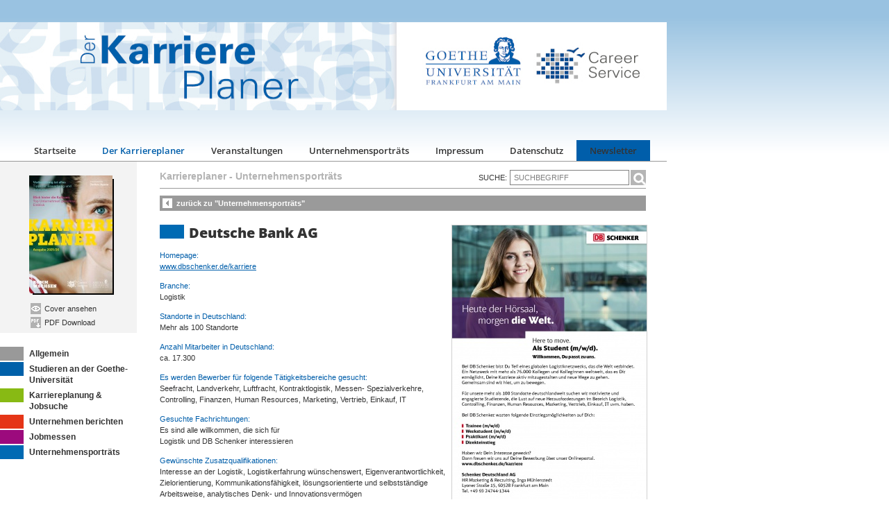

--- FILE ---
content_type: text/html; charset=UTF-8
request_url: https://der-karriereplaner.de/sites/kp_bericht.php?id=975
body_size: 26533
content:
<!DOCTYPE html PUBLIC "-//W3C//DTD XHTML 1.0 Transitional//EN" "http://www.w3.org/TR/xhtml1/DTD/xhtml1-transitional.dtd">
<html xmlns="http://www.w3.org/1999/xhtml">
<head>
	<title>Karriereplaner - KP - Unternehmensporträts - DB Schenker in Deutschland</title>
	<meta http-equiv="Content-Type" content="text/html; charset=UFT-8" />
	
	<meta name="Content-Language" content="de-de" />
	<meta http-equiv="pragma" content="no-cache" />
	<meta http-equiv="expires" content="0" />
	<meta name="keywords" lang="de" content="DB Schenker in Deutschland" />
	<meta name="description" lang="de" content="DB Schenker in Deutschland" />

	<meta name="robots" content="follow" />

	<meta name="REVISIT-AFTER" content="15 days" />
	<meta name="author" content="CAMPUSERVICE GmbH" />
	<meta name="publisher" content="CAMPUSERVICE GmbH" />
	<meta name="copyright" content="www.grips-design.de" />
	<meta name="date" content="2026-01-17" />

    <script src="../includes/jquery-3.4.1.min.js"></script>
    <script src="../includes/app.js"></script>
	<link href="../css/style.css?1762431299" rel="stylesheet" type="text/css" />
<!--	<link href="../css/grips.consent-manager.bundle.min.css?--><!--" rel="stylesheet" type="text/css" />-->
    <link rel="stylesheet" href="../includes/cookieconsent/cookieconsent.css">


    <link id="brevo-css" rel="stylesheet" href="">

		
	
	<link rel="shortcut icon" type="image/x-icon" href="../favicon.ico" title="Karriereplaner" />
	<script src="../includes/grips.consent-manager.bundle.min.js" type="text/javascript"></script>

	<link rel="stylesheet" href="../includes/lightbox2.11.1/css/lightbox.min.css?1588943879" type="text/css" media="screen" />
	<script src="../includes/lightbox2.11.1/js/lightbox.min.js" type="text/javascript"></script>
    <!--    <script>-->
<!--        var consentManager = new ConsentManager({-->
<!--            showEssentialButton: true,-->
<!--            modules: [    // Je nachdem welche Module benötigt werden-->
<!--                new ConsentManager.SessionModule(),-->
<!--                new ConsentManager.GoogleAnalyticsModule('UA-19982226-1'),-->
<!--            ],-->
<!--            lang: {     // Texte direkt hier definieren oder Sprachdatei erstellen (Besipiel Focus IA : web>inc>consent-lang)-->
<!--                categories: {-->
<!--                    statistics: {-->
<!--                        title: 'Statistik',-->
<!--                        description: 'Helfen uns, das Benutzerverhalten besser zu verstehen und unser Angebot zu verbessern'-->
<!--                    }-->
<!--                }-->
<!--            },-->
<!--            events: {}    // Falls bei Bestätigung der Einstellungen irgendwelche Benachrichtigungen benötigt werden.-->
<!--        });-->
<!--    </script>-->
	
</head>
<body>
    <div class="div_topbanner">
        <div id="div_topimage"><img src="../images/layout/topbanner2020.jpg" width="960" height="127" alt="" /></div>
        <div id="div_topnavi">
            <div class="div_navi">
                <ul><li><a href="index.php">Startseite</a></li></ul><ul><li><a href="kp.php" class="aktiv">Der Karriereplaner</a></li></ul><ul><li><a href="kp_kat.php?id=5">Veranstaltungen</a></li></ul><ul><li><a href="kp_kat.php?id=7">Unternehmensporträts</a></li></ul><ul><li><a href="impressum.php">Impressum</a></li></ul><ul><li><a href="datenschutz.php">Datenschutz</a></li></ul><ul><li><a href="newsletter.php">Newsletter</a></li></ul>            </div>
        </div>

            </div>
	
	<div class="div_wrapper">
		
		<div class="div_sidebar"><div class="div_sidebar_kp"><div style="margin-top:15px;"><a href="kp.php"><img src="../images/dyn/anzeige_voll/2424.jpg" width="120" height="170" alt="" /><img src="../images/layout/trans.gif" width="2" height="165" alt="" style="background-color:#000000;" /></a></div><div><img src="../images/layout/trans.gif" width="117" height="2" alt="" style="background-color:#000000;margin-left:5px;" /></div><div style="margin-top:10px;">
					<a href="../images/dyn/zoom/2424.jpg" rel="lightbox[cover]" title=""><img src="../images/layout/icon_cover.png" width="15" height="16" vspace="2" hspace="2" align="top" alt="Cover" /> Cover ansehen</a><br />
					<a href="../downloads/dyn/97/der_karriereplaner_2025_26_zum_download.pdf" target="_blank"><img src="../images/layout/icon_pdf.png" width="15" height="16" vspace="2" hspace="2" align="top" alt="PDF" /> PDF Download</a>
				</div></div><div style="margin-top:20px;"><div class="div_katnavi" onclick="document.location.href='kp_kat.php?id=8';" onmouseover="this.style.color='#ffffff';this.style.backgroundColor='#999999';" onmouseout="this.style.color='#333333';this.style.backgroundColor='#ffffff';"><div class="div_katnavi_color" style="background-color:#999999;"><img src="../images/layout/trans.gif" width="1" height="1" alt="" /></div>Allgemein</div><div class="div_katnavi" onclick="document.location.href='kp_kat.php?id=10';" onmouseover="this.style.color='#ffffff';this.style.backgroundColor='#0060a9';" onmouseout="this.style.color='#333333';this.style.backgroundColor='#ffffff';"><div class="div_katnavi_color" style="background-color:#0060a9;"><img src="../images/layout/trans.gif" width="1" height="1" alt="" /></div> Studieren an der Goethe-Universität</div><div class="div_katnavi" onclick="document.location.href='kp_kat.php?id=13';" onmouseover="this.style.color='#ffffff';this.style.backgroundColor='#88BA14';" onmouseout="this.style.color='#333333';this.style.backgroundColor='#ffffff';"><div class="div_katnavi_color" style="background-color:#88BA14;"><img src="../images/layout/trans.gif" width="1" height="1" alt="" /></div>Karriereplanung & Jobsuche</div><div class="div_katnavi" onclick="document.location.href='kp_kat.php?id=14';" onmouseover="this.style.color='#ffffff';this.style.backgroundColor='#e53517';" onmouseout="this.style.color='#333333';this.style.backgroundColor='#ffffff';"><div class="div_katnavi_color" style="background-color:#e53517;"><img src="../images/layout/trans.gif" width="1" height="1" alt="" /></div>Unternehmen berichten</div><div class="div_katnavi" onclick="document.location.href='kp_kat.php?id=5';" onmouseover="this.style.color='#ffffff';this.style.backgroundColor='#9c0a7d';" onmouseout="this.style.color='#333333';this.style.backgroundColor='#ffffff';"><div class="div_katnavi_color" style="background-color:#9c0a7d;"><img src="../images/layout/trans.gif" width="1" height="1" alt="" /></div>Jobmessen</div><div class="div_katnavi" onclick="document.location.href='kp_kat.php?id=7';" onmouseover="this.style.color='#ffffff';this.style.backgroundColor='#006ab3';" onmouseout="this.style.color='#333333';this.style.backgroundColor='#ffffff';"><div class="div_katnavi_color" style="background-color:#006ab3;"><img src="../images/layout/trans.gif" width="1" height="1" alt="" /></div>Unternehmensporträts</div></div></div>

		
		<div class="div_content">			<div class="div_content_top">
				<div class="div_suche"><form name="form_suche" action="suche.php" method="post"><input type="image" name="button_suche" src="../images/layout/button_suche.png" style="width:22px;height=22px;" class="noinput" align="right" />SUCHE:<input type="text" name="suche" value="SUCHBEGRIFF" onclick="if(this.value=='SUCHBEGRIFF'){this.value='';}" class="input_suche" /></form></div>
				<h4><a href="kp.php">Karriereplaner</a> - <a href="kp_kat.php?id=7">Unternehmensporträts</a></h4>
			</div>
			<div class="div_trenner"><img src="../images/layout/trans.gif" width="1" height="1" alt="" /></div>
	<div class="div_back" onclick="document.location.href='kp_kat.php?id=7';">zurück zu "Unternehmensporträts"</div><div class="div_bilder" style="width:280px;height:397px;"><a class="image-link" href="../images/dyn/1492.jpg" data-lightbox="set" data-title=""><img class="image" src="../images/dyn/anzeige_voll/1492.jpg" alt=""/></a></div><h1 style="margin:0px;"><div class="div_katfarbe" style="background-color:#006ab3;"><img src="../images/layout/trans.gif" width="1" height="1" alt="" /></div>
	Deutsche Bank AG</h1>
<p>
	<span style="color:#005eaa;">Homepage:</span><br />
	<a href="http://www.dbschenker.de/karriere" target="_blank">www.dbschenker.de/karriere</a></p>
<p>
	<span style="color:#005eaa;">Branche: </span><br />
	Logistik</p>
<p>
	<span style="color:#005eaa;">Standorte in Deutschland:</span><br />
	Mehr als 100 Standorte</p>
<p>
	<span style="color:#005eaa;">Anzahl Mitarbeiter in Deutschland: </span><br />
	ca. 17.300</p>
<p>
	<span style="color:#005eaa;">Es werden Bewerber f&uuml;r folgende T&auml;tigkeitsbereiche gesucht: </span><br />
	Seefracht, Landverkehr, Luftfracht, Kontraktlogistik, Messen- Spezialverkehre, Controlling, Finanzen, Human Resources, Marketing, Vertrieb, Einkauf, IT</p>
<p>
	<span style="color:#005eaa;">Gesuchte Fachrichtungen:</span><br />
	Es sind alle willkommen, die sich f&uuml;r<br />
	Logistik und DB Schenker interessieren</p>
<p>
	<span style="color:#005eaa;">Gew&uuml;nschte Zusatzqualifikationen: </span><br />
	Interesse an der Logistik, Logistikerfahrung w&uuml;nschenswert, Eigenverantwortlichkeit, Zielorientierung, Kommunikationsf&auml;higkeit, l&ouml;sungsorientierte und selbstst&auml;ndige Arbeitsweise, analytisches Denk- und Innovationsverm&ouml;gen</p>
<p>
	<span style="color:#005eaa;">Berufseinstiegsm&ouml;glichkeiten: </span><br />
	Traineeprogramm, Werkstudentent&auml;tigkeit, Praktikum, Direkteinstieg</p>
<p>
	<span style="color:#005eaa;">Praktika/Werkstudentent&auml;tigkeiten:</span><br />
	ab 1. Fachsemester m&ouml;glich</p>
<p>
	<span style="color:#005eaa;">Studien-/Diplomarbeiten/Promotionen:</span><br />
	m&ouml;glich</p>
<p>
	<span style="color:#005eaa;">Bewerbungen an: </span><br />
	Online unter<br />
	<a href="https://www.dbschenker.com/de-de/karriere" target="_blank">https://www.dbschenker.com/de-de/karriere</a></p>
<p style="text-align:right;">Karriereplaner - Ausgabe: WS 2019/2020</p>	
<div class="div_trenner"><img src="../images/layout/trans.gif" width="1" height="1" alt="" /></div>
<script type="module" src="../includes/cookieconsent/cookieconsent.umd.js"></script>

<script>
    $(document).ready(function() {

        //counterNumber('counter-hundred', 9, //, 20, 50);
        //counterNumber('counter-ten', 9, //, 30, 50);
        //counterNumber('counter-one', 9, //, 40, 50);
        //setTimeout(function(){
        //    $('#div_counter h2').hide().css('visibility','visible').fadeIn();
        //}, 2000);

        // $('.privacy_settings').on('click', function () {
        //     consentManager.showDialog()
        // });
    });





    function counterNumber(elementid, start, end, duration, offset = 10, current = 0, counter = 0) {
        number = getRandomInt(0,9);
        writeNumber(elementid, number);
        setTimeout(function() {
            counter++;
            if (counter < duration) {
                counterNumber(elementid, start, end, duration,offset, number, counter);
            } else {
                writeNumber(elementid,end);
            }
        }, offset);
    };

    function writeNumber(elementid,number){
        $('#'+elementid).text(number);
    }

    function getRandomInt(min, max) {
        return Math.floor(Math.random() * (max - min + 1)) + min;
    }

</script>
<div class="footer-links">
    <a href="https://der-karriereplaner.de/sites/impressum.php">Impressum</a>
    <a href="https://der-karriereplaner.de/sites/datenschutz.php">Datenschutz</a>
    <a class="privacy_settingsasd" data-cc="show-preferencesModal" href="javascript:;">Datenschutzeinstellungen</a>
</div>

</div>
<!--<div id="ad">-->
<!--    <script id="ad-one" type="text/javascript" src="https://imagesrv.adition.com/js/adition.js"></script>-->
<!--    <script id="ad-two" type="text/javascript" src="https://ad1.adfarm1.adition.com/js?wp_id=2611886"></script>-->
<!--</div>-->



<!-- Modal -->
<div id="customModal" class="modal-overlay">
    <div class="modal-content">
        <span class="close-modal">&times;</span>
        <div id="brevo-form-allow">
            <p>Der Newsletterversand wird über unseren Partner Brevo versendet. Zum Anmelden muss externer Inhalt von Brevo geladen werden, hierfür benötigen wir deine Einverständniserklärung.</p>
            <button id="allow-brevo">Erlauben</button>
        </div>

        <div id="brevo-form" style="display:none;">
<!--            <div class="sib-form" style="text-align: center;-->
<!--             background-color: transparent;                                 ">-->
<!--                <div id="sib-form-container" class="sib-form-container">-->
<!--                    <div id="error-message" class="sib-form-message-panel" style="font-size:16px; text-align:left; color:#661d1d; background-color:#ffeded; border-radius:3px; border-color:#ff4949;max-width:540px;">-->
<!--                        <div class="sib-form-message-panel__text sib-form-message-panel__text--center">-->
<!--                            <svg viewBox="0 0 512 512" class="sib-icon sib-notification__icon">-->
<!--                                <path d="M256 40c118.621 0 216 96.075 216 216 0 119.291-96.61 216-216 216-119.244 0-216-96.562-216-216 0-119.203 96.602-216 216-216m0-32C119.043 8 8 119.083 8 256c0 136.997 111.043 248 248 248s248-111.003 248-248C504 119.083 392.957 8 256 8zm-11.49 120h22.979c6.823 0 12.274 5.682 11.99 12.5l-7 168c-.268 6.428-5.556 11.5-11.99 11.5h-8.979c-6.433 0-11.722-5.073-11.99-11.5l-7-168c-.283-6.818 5.167-12.5 11.99-12.5zM256 340c-15.464 0-28 12.536-28 28s12.536 28 28 28 28-12.536 28-28-12.536-28-28-28z" />-->
<!--                            </svg>-->
<!--                            <span class="sib-form-message-panel__inner-text">-->
<!--                              Deine Anmeldung konnte nicht gespeichert werden. Bitte versuche es erneut.-->
<!--                          </span>-->
<!--                        </div>-->
<!--                    </div>-->
<!--                    <div></div>-->
<!--                    <div id="success-message" class="sib-form-message-panel" style="font-size:16px; text-align:left; color:#085229; background-color:#e7faf0; border-radius:3px; border-color:#13ce66;max-width:540px;">-->
<!--                        <div class="sib-form-message-panel__text sib-form-message-panel__text--center">-->
<!--                            <svg viewBox="0 0 512 512" class="sib-icon sib-notification__icon">-->
<!--                                <path d="M256 8C119.033 8 8 119.033 8 256s111.033 248 248 248 248-111.033 248-248S392.967 8 256 8zm0 464c-118.664 0-216-96.055-216-216 0-118.663 96.055-216 216-216 118.664 0 216 96.055 216 216 0 118.663-96.055 216-216 216zm141.63-274.961L217.15 376.071c-4.705 4.667-12.303 4.637-16.97-.068l-85.878-86.572c-4.667-4.705-4.637-12.303.068-16.97l8.52-8.451c4.705-4.667 12.303-4.637 16.97.068l68.976 69.533 163.441-162.13c4.705-4.667 12.303-4.637 16.97.068l8.451 8.52c4.668 4.705 4.637 12.303-.068 16.97z" />-->
<!--                            </svg>-->
<!--                            <span class="sib-form-message-panel__inner-text">-->
<!--                              Deine Anmeldung war erfolgreich.-->
<!--                          </span>-->
<!--                        </div>-->
<!--                    </div>-->
<!--                    <div></div>-->
<!--                    <div id="sib-container" class="sib-container--large sib-container--vertical" style="text-align:center; background-color:transparent; max-width:540px; border-radius:16px; border-width:0px; border-color:#C0CCD9; border-style:solid; direction:ltr">-->
<!--                        <form id="sib-form" method="POST" action="https://2679aeed.sibforms.com/serve/[base64]" data-type="subscription">-->
<!--                            <div style="padding:  0;">-->
<!--                                <div class="sib-input sib-form-block">-->
<!--                                    <div class="form__entry entry_block">-->
<!--                                        <div class="form__label-row ">-->
<!---->
<!--                                            <div class="entry__field">-->
<!--                                                <input class="input " maxlength="200" type="text" id="VORNAME" name="VORNAME" autocomplete="off" placeholder="Vorname" data-required="true" required />-->
<!--                                            </div>-->
<!--                                        </div>-->
<!---->
<!--                                        <label class="entry__error entry__error--primary" style="font-size:16px; text-align:left; color:#661d1d; background-color:#ffeded; border-radius:3px; border-color:#ff4949;">-->
<!--                                        </label>-->
<!--                                    </div>-->
<!--                                </div>-->
<!--                            </div>-->
<!--                            <div style="padding:  0;">-->
<!--                                <div class="sib-input sib-form-block">-->
<!--                                    <div class="form__entry entry_block">-->
<!--                                        <div class="form__label-row ">-->
<!---->
<!--                                            <div class="entry__field">-->
<!--                                                <input class="input " maxlength="200" type="text" id="NACHNAME" name="NACHNAME" autocomplete="off" placeholder="Nachname" data-required="true" required />-->
<!--                                            </div>-->
<!--                                        </div>-->
<!---->
<!--                                        <label class="entry__error entry__error--primary" style="font-size:16px; text-align:left; color:#661d1d; background-color:#ffeded; border-radius:3px; border-color:#ff4949;">-->
<!--                                        </label>-->
<!--                                    </div>-->
<!--                                </div>-->
<!--                            </div>-->
<!--                            <div style="padding:  0;">-->
<!--                                <div class="sib-input sib-form-block">-->
<!--                                    <div class="form__entry entry_block">-->
<!--                                        <div class="form__label-row ">-->
<!---->
<!--                                            <div class="entry__field">-->
<!--                                                <input class="input " type="text" id="EMAIL" name="EMAIL" autocomplete="off" placeholder="E-Mail" data-required="true" required />-->
<!--                                            </div>-->
<!--                                        </div>-->
<!---->
<!--                                        <label class="entry__error entry__error--primary" style="font-size:16px; text-align:left; color:#661d1d; background-color:#ffeded; border-radius:3px; border-color:#ff4949;">-->
<!--                                        </label>-->
<!--                                    </div>-->
<!--                                </div>-->
<!--                            </div>-->
<!--                            <div style="padding:  0;">-->
<!--                                <div class="sib-optin sib-form-block">-->
<!--                                    <div class="form__entry entry_mcq">-->
<!--                                        <div class="form__label-row ">-->
<!--                                            <div class="entry__choice" style="">-->
<!--                                                <label>-->
<!--                                                    <input type="checkbox" class="input_replaced" value="1" id="OPT_IN" name="OPT_IN" />-->
<!--                                                    <span class="checkbox checkbox_tick_positive"-->
<!--                                                          style="margin-left:"-->
<!--                                                    ></span><span style="font-size:14px; text-align:left; color:#3C4858; background-color:transparent;"><p>Ich möchte Ihren Newsletter erhalten und akzeptiere die Datenschutzerklärung.</p></span> </label>-->
<!--                                            </div>-->
<!--                                        </div>-->
<!--                                        <label class="entry__error entry__error--primary" style="font-size:16px; text-align:left; color:#661d1d; background-color:#ffeded; border-radius:3px; border-color:#ff4949;">-->
<!--                                        </label>-->
<!--                                        <label class="entry__specification" style="font-size:12px; text-align:left; color:#8390A4; text-align:left">-->
<!--                                            Du kannst den Newsletter jederzeit über den Link in unserem Newsletter abbestellen.-->
<!--                                        </label>-->
<!--                                    </div>-->
<!--                                </div>-->
<!--                            </div>-->
<!--                            <div style="padding:  0;">-->
<!--                                <div class="sib-form__declaration" style="direction:ltr">-->
<!--                                    <div class="declaration-block-icon">-->
<!--                                        <svg class="icon__SVG" width="0" height="0" version="1.1" xmlns="http://www.w3.org/2000/svg">-->
<!--                                            <defs>-->
<!--                                                <symbol id="svgIcon-sphere" viewBox="0 0 63 63">-->
<!--                                                    <path class="path1" d="M31.54 0l1.05 3.06 3.385-.01-2.735 1.897 1.05 3.042-2.748-1.886-2.738 1.886 1.044-3.05-2.745-1.897h3.393zm13.97 3.019L46.555 6.4l3.384.01-2.743 2.101 1.048 3.387-2.752-2.1-2.752 2.1 1.054-3.382-2.745-2.105h3.385zm9.998 10.056l1.039 3.382h3.38l-2.751 2.1 1.05 3.382-2.744-2.091-2.743 2.091 1.054-3.381-2.754-2.1h3.385zM58.58 27.1l1.04 3.372h3.379l-2.752 2.096 1.05 3.387-2.744-2.091-2.75 2.092 1.054-3.387-2.747-2.097h3.376zm-3.076 14.02l1.044 3.364h3.385l-2.743 2.09 1.05 3.392-2.744-2.097-2.743 2.097 1.052-3.377-2.752-2.117 3.385-.01zm-9.985 9.91l1.045 3.364h3.393l-2.752 2.09 1.05 3.393-2.745-2.097-2.743 2.097 1.05-3.383-2.751-2.1 3.384-.01zM31.45 55.01l1.044 3.043 3.393-.008-2.752 1.9L34.19 63l-2.744-1.895-2.748 1.891 1.054-3.05-2.743-1.9h3.384zm-13.934-3.98l1.036 3.364h3.402l-2.752 2.09 1.053 3.393-2.747-2.097-2.752 2.097 1.053-3.382-2.743-2.1 3.384-.01zm-9.981-9.91l1.045 3.364h3.398l-2.748 2.09 1.05 3.392-2.753-2.1-2.752 2.096 1.053-3.382-2.743-2.102 3.384-.009zM4.466 27.1l1.038 3.372H8.88l-2.752 2.097 1.053 3.387-2.743-2.09-2.748 2.09 1.053-3.387L0 30.472h3.385zm3.069-14.025l1.045 3.382h3.395L9.23 18.56l1.05 3.381-2.752-2.09-2.752 2.09 1.053-3.381-2.744-2.1h3.384zm9.99-10.056L18.57 6.4l3.393.01-2.743 2.1 1.05 3.373-2.754-2.092-2.751 2.092 1.053-3.382-2.744-2.1h3.384zm24.938 19.394l-10-4.22a2.48 2.48 0 00-1.921 0l-10 4.22A2.529 2.529 0 0019 24.75c0 10.47 5.964 17.705 11.537 20.057a2.48 2.48 0 001.921 0C36.921 42.924 44 36.421 44 24.75a2.532 2.532 0 00-1.537-2.336zm-2.46 6.023l-9.583 9.705a.83.83 0 01-1.177 0l-5.416-5.485a.855.855 0 010-1.192l1.177-1.192a.83.83 0 011.177 0l3.65 3.697 7.819-7.916a.83.83 0 011.177 0l1.177 1.191a.843.843 0 010 1.192z" fill="#0092FF"></path>-->
<!--                                                </symbol>-->
<!--                                            </defs>-->
<!--                                        </svg>-->
<!--                                        <svg class="svgIcon-sphere" style="width:63px; height:63px;">-->
<!--                                            <use xlink:href="#svgIcon-sphere"></use>-->
<!--                                        </svg>-->
<!--                                    </div>-->
<!--                                    <div style="font-size:14px; text-align:left; color:#687484; background-color:transparent;">-->
<!--                                        <p>Wir verwenden Brevo als unsere Marketing-Plattform. Indem du das Formular absendest, erklärst du dich einverstanden, dass die von dir angegebenen persönlichen Informationen an Brevo zur Bearbeitung übertragen werden gemäß den <a href="https://www.brevo.com/de/legal/privacypolicy/" target="_blank">Datenschutzrichtlinien von Brevo.</a></p>-->
<!--                                    </div>-->
<!--                                </div>-->
<!--                            </div>-->
<!--                            <div style="padding: 12px 0 24px 0;">-->
<!--                                <div class="sib-form-block" style="text-align: center">-->
<!--                                    <button class="sib-form-block__button sib-form-block__button-with-loader" style="font-size:16px; text-align:center; font-weight:700; color:#FFFFFF; background-color:#006293; border-width:0px;" form="sib-form" type="submit">-->
<!--                                        <svg class="icon clickable__icon progress-indicator__icon sib-hide-loader-icon" viewBox="0 0 512 512">-->
<!--                                            <path d="M460.116 373.846l-20.823-12.022c-5.541-3.199-7.54-10.159-4.663-15.874 30.137-59.886 28.343-131.652-5.386-189.946-33.641-58.394-94.896-95.833-161.827-99.676C261.028 55.961 256 50.751 256 44.352V20.309c0-6.904 5.808-12.337 12.703-11.982 83.556 4.306 160.163 50.864 202.11 123.677 42.063 72.696 44.079 162.316 6.031 236.832-3.14 6.148-10.75 8.461-16.728 5.01z" />-->
<!--                                        </svg>-->
<!--                                        ANMELDEN-->
<!--                                    </button>-->
<!--                                </div>-->
<!--                            </div>-->
<!---->
<!--                            <input type="text" name="email_address_check" value="" class="input--hidden">-->
<!--                            <input type="hidden" name="locale" value="de">-->
<!--                        </form>-->
<!--                    </div>-->
<!--                </div>-->
<!--            </div>-->
        </div>
    </div>
</div>
</body>
<script id="brevo-js" defer src=""></script>

<!--<script>-->
<!--    lightbox.option({-->
<!--        'resizeDuration': 200,-->
<!--        'wrapAround': true-->
<!--    })-->
<!--</script>-->


</html>


--- FILE ---
content_type: text/css
request_url: https://der-karriereplaner.de/css/style.css?1762431299
body_size: 15249
content:
/* Allgemeine Styles */

/* open-sans-300 - latin */
@font-face {
	font-family: 'Open Sans';
	font-style: normal;
	font-weight: 300;
	src: url('../fonts/open-sans-v34-latin-300.eot'); /* IE9 Compat Modes */
	src: local(''),
	url('../fonts/open-sans-v34-latin-300.eot?#iefix') format('embedded-opentype'), /* IE6-IE8 */
	url('../fonts/open-sans-v34-latin-300.woff2') format('woff2'), /* Super Modern Browsers */
	url('../fonts/open-sans-v34-latin-300.woff') format('woff'), /* Modern Browsers */
	url('../fonts/open-sans-v34-latin-300.ttf') format('truetype'), /* Safari, Android, iOS */
	url('../fonts/open-sans-v34-latin-300.svg#OpenSans') format('svg'); /* Legacy iOS */
}

/* open-sans-regular - latin */
@font-face {
	font-family: 'Open Sans';
	font-style: normal;
	font-weight: 400;
	src: url('../fonts/open-sans-v34-latin-regular.eot'); /* IE9 Compat Modes */
	src: local(''),
	url('../fonts/open-sans-v34-latin-regular.eot?#iefix') format('embedded-opentype'), /* IE6-IE8 */
	url('../fonts/open-sans-v34-latin-regular.woff2') format('woff2'), /* Super Modern Browsers */
	url('../fonts/open-sans-v34-latin-regular.woff') format('woff'), /* Modern Browsers */
	url('../fonts/open-sans-v34-latin-regular.ttf') format('truetype'), /* Safari, Android, iOS */
	url('../fonts/open-sans-v34-latin-regular.svg#OpenSans') format('svg'); /* Legacy iOS */
}

/* open-sans-500 - latin */
@font-face {
	font-family: 'Open Sans';
	font-style: normal;
	font-weight: 500;
	src: url('../fonts/open-sans-v34-latin-500.eot'); /* IE9 Compat Modes */
	src: local(''),
	url('../fonts/open-sans-v34-latin-500.eot?#iefix') format('embedded-opentype'), /* IE6-IE8 */
	url('../fonts/open-sans-v34-latin-500.woff2') format('woff2'), /* Super Modern Browsers */
	url('../fonts/open-sans-v34-latin-500.woff') format('woff'), /* Modern Browsers */
	url('../fonts/open-sans-v34-latin-500.ttf') format('truetype'), /* Safari, Android, iOS */
	url('../fonts/open-sans-v34-latin-500.svg#OpenSans') format('svg'); /* Legacy iOS */
}

/* open-sans-600 - latin */
@font-face {
	font-family: 'Open Sans';
	font-style: normal;
	font-weight: 600;
	src: url('../fonts/open-sans-v34-latin-600.eot'); /* IE9 Compat Modes */
	src: local(''),
	url('../fonts/open-sans-v34-latin-600.eot?#iefix') format('embedded-opentype'), /* IE6-IE8 */
	url('../fonts/open-sans-v34-latin-600.woff2') format('woff2'), /* Super Modern Browsers */
	url('../fonts/open-sans-v34-latin-600.woff') format('woff'), /* Modern Browsers */
	url('../fonts/open-sans-v34-latin-600.ttf') format('truetype'), /* Safari, Android, iOS */
	url('../fonts/open-sans-v34-latin-600.svg#OpenSans') format('svg'); /* Legacy iOS */
}

/* open-sans-700 - latin */
@font-face {
	font-family: 'Open Sans';
	font-style: normal;
	font-weight: 700;
	src: url('../fonts/open-sans-v34-latin-700.eot'); /* IE9 Compat Modes */
	src: local(''),
	url('../fonts/open-sans-v34-latin-700.eot?#iefix') format('embedded-opentype'), /* IE6-IE8 */
	url('../fonts/open-sans-v34-latin-700.woff2') format('woff2'), /* Super Modern Browsers */
	url('../fonts/open-sans-v34-latin-700.woff') format('woff'), /* Modern Browsers */
	url('../fonts/open-sans-v34-latin-700.ttf') format('truetype'), /* Safari, Android, iOS */
	url('../fonts/open-sans-v34-latin-700.svg#OpenSans') format('svg'); /* Legacy iOS */
}

/* open-sans-800 - latin */
@font-face {
	font-family: 'Open Sans';
	font-style: normal;
	font-weight: 800;
	src: url('../fonts/open-sans-v34-latin-800.eot'); /* IE9 Compat Modes */
	src: local(''),
	url('../fonts/open-sans-v34-latin-800.eot?#iefix') format('embedded-opentype'), /* IE6-IE8 */
	url('../fonts/open-sans-v34-latin-800.woff2') format('woff2'), /* Super Modern Browsers */
	url('../fonts/open-sans-v34-latin-800.woff') format('woff'), /* Modern Browsers */
	url('../fonts/open-sans-v34-latin-800.ttf') format('truetype'), /* Safari, Android, iOS */
	url('../fonts/open-sans-v34-latin-800.svg#OpenSans') format('svg'); /* Legacy iOS */
}


BODY, HTML {margin:0px; padding:0px;}
BODY {background-image:url(../images/layout/topbanner_bg_1.png); background-repeat:repeat-x;background-color:#FFFFFF;}

BODY, TABLE, TD, TH, DIV, SELECT, INPUT, TEXTAREA, H1, H2, H3, P {font-family: arial; font-size: 11px; line-height: 16px; color:#343434;}

P {margin-top:12px; margin-bottom:0px;}

P.p_fehler {color:red; font-weight: bold;}

H1 {font-family: "Open Sans", arial; font-weight: 800; font-size: 20px; line-height: 24px; color:#333333;margin: 50px 0px 12px 0px;}
H1.h1_link {color:#333333;text-decoration:none;cursor:pointer; font-size:19px; font-family: "Open Sans", arial; font-weight: 700;}
H1.h1_link:Hover {color:#666666;text-decoration:none;}
H1.h1_hg {padding: 2px 5px 2px 5px; color:#FFFFFF; background-color:#999999; font-size:19px;font-family: "Open Sans", arial; font-weight: 700; }
H1.h1_hg_link {padding: 2px 5px 2px 5px; color:#FFFFFF; background-color:#999999; cursor:pointer; font-size:19px;font-family: "Open Sans", arial; font-weight: 700;}
H1.h1_hg_link span{font-size:16px;font-family: "Open Sans", arial; font-weight:normal;}
H1.h1_hg_link:Hover {color:#DDDDDD;}

DIV.div_katfarbe {float:left; width:35px; height:20px; margin-right:7px;}

H2 {font-family: "Open Sans", arial; font-weight: 700; font-size: 13px; line-height: 17px; color:#7E7E7E;margin: 25px 0px 12px 0px;}
H2.h2_link {color:#7E7E7E;text-decoration:none;cursor:pointer;}
H2.h2_link:Hover {color:#999999;text-decoration:none;}
H2.h2_hg {padding: 2px 5px 2px 5px; color:#FFFFFF; background-color:#999999;}
H2.h2_hg_link {padding: 2px 5px 2px 5px; color:#FFFFFF; background-color:#999999; cursor:pointer;}
H2.h2_hg_link:Hover {color:#DDDDDD;}
H2.h2_teaser {margin:0px;padding: 4px 10px 5px 10px; color:#FFFFFF; background-color:#999999;}

H3 {font-family: arial; font-size: 13px; line-height: 17px; color:#005EAA;margin: 25px 0px 12px 0px; font-weight:normal;}
H4 {font-family: arial; font-size: 14px; line-height: 18px; color:#B3B3B3;margin: 0px 0px 0px 0px;}
H4 A {color:#B3B3B3; text-decoration:none;}
H4 A:Hover {color:#005EAA; text-decoration:none;}

UL {list-style-image:url(../images/layout/li_blau.gif); margin: 8px 0px 8px -26px;}
UL.ul_fehler {list-style-image:url(../images/layout/li_rot.gif);}


A {outline:none;}

A {color:#005EAA; text-decoration:underline;}
A:hover {color:#005EAA; text-decoration:underline;}

A.a_big {color:#000000; text-decoration:none; font-weight:bold;}
A.a_big:hover {color:#005EAA; text-decoration:underline; font-weight:bold;}

IMG {border:0px;}

FORM {padding:0px; margin:0px;}
SELECT, INPUT, TEXTAREA {border:1px solid #808080; padding: 1px 3px 1px 2px; line-height: 14px; color:#808080;}
SELECT {padding-right:0px;}
.noinput {border:0px;padding:0px;}
.input_submit {background-color:#005EAA; width:auto; color:#FFFFFF; font-weight:bold;}

/* Cookie Hinweis */
.cc-message>span{color:#ffffff !important; font-size:16px; line-height:20px;}
.cc-message>span>strong{color:#ffffff !important; font-size:16px; line-height:16px; margin-bottom:10px; display:block;}
.cc-message a{text-decoration:none !important;}
.cc-btn{text-decoration:none !important;}

/* Layouts */
DIV.div_advertising {position:absolute; left: 968px; top: 234px;}
DIV.div_archiv {background-color:#F3F3F3;padding:5px 0px 5px 0px; color:#343434;}
DIV.div_archiv_header {margin-top:25px;background-color:#000000; padding:2px 5px 2px 42px; width: 150px; height:20px; color:#ffffff; font-size:12px; line-height:16px; font-weight:bold; position:relative;}
#ad{position:absolute;top:232px;left:960px;}

DIV.div_topbanner {
	width:100%;
	height:233px;
	position:relative;
	background: transparent;
}

#div_whitespace {position:absolute; top:32px;}
#div_topimage {position:absolute; top:32px; left:0;}
#div_goetheuni {position:absolute; top:32px; left:749px;}
#div_slogan {position:absolute; top: 124px; left:50px; color:#FFFFFF; font-family: "Open Sans", arial; font-size: 28px; line-height:32px;}
#div_slogan SPAN {font-family: "Open Sans", arial;}

DIV.div_topbanner_image {
	padding-top:32px;
}
DIV.div_topbanner_swf {
	position:absolute;
	top:32px;
	left:428px;
}

DIV.div_topnavi {width: 960px; border-bottom: 1px solid #9A9A9A; height:73px; }
#div_topnavi {position:absolute; top: 159px; width: 960px; border-bottom: 1px solid #9A9A9A; height:73px; }
DIV.div_navi {margin-left:30px;margin-top:43px;}
.div_navi UL {margin:0px; padding:0px;}
.div_navi LI {float:left; list-style:none; margin:0px; padding:0px; display:block;}
.div_navi A {display:block; padding: 0 19px; line-height:30px; font-family: "Open Sans", arial; font-weight: 600; font-size: 13px; text-decoration:none; color:#333333;}
.div_navi A:hover {text-decoration:none; color:#333333; background-color:#EEEEEE;}
.div_navi A.aktiv {color:#005EAA;}
.div_navi A.aktiv:hover {color:#005EAA; background:none;}

DIV.div_kp {float:right; margin:16px 30px 0px 0px;}

DIV.div_wrapper {width:960px;}
DIV.div_sidebar { float:left; width:197px; margin-right: 33px; }
DIV.div_sidebar_kp {background-color:#F3F3F3; padding:5px 10px 5px 42px; width: 145px;}
DIV.div_sidebar_kp A {text-decoration:none; color:#343434; line-height:20px;}
DIV.div_sidebar_kp A:hover {text-decoration:none; color:#757575; line-height:20px;}

DIV.div_katnavi {margin-bottom:2px; padding:2px 5px 2px 42px; width: 150px; color:#333333; font-size:12px; line-height:16px; font-weight:bold; cursor:pointer; position:relative;}
DIV.div_katnavi  span{font-size:12px;font-family: "Open Sans", arial; font-weight:normal;}
DIV.div_katnavi_color {position: absolute; top:0px;left:0px; width: 34px; height:20px;}

DIV.div_content { float:left; width:700px;padding-top:12px; padding-bottom: 35px;}
DIV.div_content_full {float:left; width:886px;padding-top:12px; padding-bottom: 35px; margin-left:43px;}
DIV.div_content_top {padding-bottom:3px;}
DIV.div_suche {float:right;width:300px;text-align:right;}
INPUT.input_suche {height:20px; border:1px solid #808080; padding: 0px 5px 0px 5px; width:160px; line-height: 16px; margin-left:4px;margin-right:2px;}
DIV.div_trenner {background-color:#9A9A9A; height:1px; margin-top: 5px; margin-bottom:20px;}
DIV.div_trenner_big {background-color:#9A9A9A; height:1px; margin-top: 25px; margin-bottom:20px;}
DIV.div_content .div_content_l {float:left; width:340px;}
DIV.div_content .div_content_r {float:right; width:340px;}
DIV.div_content_full .div_content_l {float:left; width:433px;}
DIV.div_content_full .div_content_r {float:right; width:433px;}
DIV.div_start_teaser {border:1px #E5E5E5 solid;}


DIV.div_kpoption {font-weight:bold; margin-top:10px;}
DIV.div_kpoption A {color:#B3B3B3; text-decoration: none;}
DIV.div_kpoption A:Hover {color:#005EAA; text-decoration: none;}

DIV.div_back {margin-top:-10px;margin-bottom:20px;line-height:16px;padding: 3px 5px 3px 24px; background-color:#9A9A9A; cursor:pointer; color:#ffffff; font-weight:bold; background-image:url(../images/layout/button_zurueck.png); background-repeat: no-repeat; background-position: 4px 4px; }
DIV.div_back:Hover {background-color:#7A7A7A;}

DIV.div_bilder {float:right;padding:0px 0px 7px 7px; background-color:#FFFFFF; position: relative;}
DIV.div_bilder IMG {border:1px solid #D0D0D0;}

TABLE.table_kontakt TD {padding:0px 5px 2px 0px;}
FORM.form_kontakt INPUT {width:290px;}
FORM.form_kontakt INPUT.input_submit {width:auto;}
FORM.form_kontakt TEXTAREA {width:350px;height:150px;}

A.a_grau { text-decoration: none;color:#343434;}

TR.trenner TD{
	border-bottom:1px solid #b1b1b1;
	padding-bottom:10px;
}

#div_counter{text-align:center;width:216px;height:218px;position:absolute;background-image:url(../images/counter/bg.jpg);top: 0;left: 175px;}
#div_counter span.counter-number{font-size:50px;color:#000;font-weight:800;margin-top:20px;margin-bottom:15px;display:inline-block;padding:25px 10px;background-color:#fff;margin-right:5px;}
#div_counter h2{visibility:hidden;margin-top:0;margin-bottom:15px;text-align:center;color:#fff;font-size:30px;text-transform:uppercase;font-weight:normal;}
#div_counter p{color:#fff;text-align:center;margin-top:0px;letter-spacing:0.5px;line-height:15px;line-height: 21px;font-size: 15px;}
#div_counter .click_area{position:absolute;width:100%;height:100%;left:0;top:0;}
#div_counter .click_area:hover span{opacity:1!important;}

.footer-links {
	text-align: center;
}
.footer-links a {
	text-decoration: none;
	padding: 0 19px;
	font-family: "Open Sans", arial;
	color: #333333;
}

#opt-in-wrapper ul {
	list-style-image: none;
}

.lb-caption {
	color: #fff;
}

.invert {
    background-color: #005EAA;
    a {
        color: #fff;
    }
}
.invert:hover {
    background-color: #99C2E1;
    a {
        background-color: #99C2E1;
        color: #fff;
    }
}

/* Grund-Layout für Modal */
.modal-overlay {
    display: none; /* unsichtbar am Anfang */
    position: fixed;
    top: 0;
    left: 0;
    width: 100%;
    height: 100%;
    background: rgba(0, 0, 0, 0.6);
    justify-content: center;
    align-items: center;
    z-index: 9999;
}

/* Modalbox */
.modal-content {
    background: #fff;
    /*border-radius: 12px;*/
    padding: 2rem;
    max-width: 480px;
    width: 90%;
    text-align: center;
    position: relative;
    box-shadow: 0 8px 30px rgba(0, 0, 0, 0.2);
    animation: fadeIn 0.3s ease;
}

/* Schließen-Button */
.close-modal {
    position: absolute;
    top: 12px;
    right: 16px;
    font-size: 28px;
    color: #333;
    cursor: pointer;
    transition: color 0.2s;
}

.close-modal:hover {
    color: #d00;
}

/* Button-Styling */
.open-modal-btn,
.modal-action {
    background: #0076b6;
    color: #fff;
    border: none;
    /*border-radius: 8px;*/
    /*padding: 10px 20px;*/
    font-size: 1rem;
    cursor: pointer;
    transition: background 0.2s;
}

.open-modal-btn:hover,
.modal-action:hover {
    background: #005a88;
}

/*!* Animation *!*/
/*@keyframes fadeIn {*/
/*    from { transform: scale(0.95); opacity: 0; }*/
/*    to { transform: scale(1); opacity: 1; }*/
/*}*/

/*#sib-container input:-ms-input-placeholder {*/
/*    text-align: left;*/
/*    !*    font-family: "Helvetica", sans-serif;*!*/
/*    color: #FFFFFF;*/
/*}*/

/*#sib-container input::placeholder {*/
/*    text-align: left;*/
/*    !*font-family: "Helvetica", sans-serif;*!*/
/*    color: #FFFFFF;*/
/*}*/

/*#sib-container textarea::placeholder {*/
/*    text-align: left;*/
/*    !*font-family: "Helvetica", sans-serif;*!*/
/*    color: #FFFFFF;*/
/*}*/

/*#sib-container a {*/
/*    text-decoration: underline;*/
/*    color: #2BB2FC;*/
/*}*/

/*.sib-form {*/
/*    input {*/
/*        !*max-width: 400px!important;*!*/
/*        !*width: 70%!important;*!*/
/*        !*background-color: #646464!important;*!*/
/*        border: 2px solid #ccc!important;*/
/*        border-radius: 10px!important;*/
/*        margin-bottom: 10px!important;*/
/*        !*color: #fff!important;*!*/
/*    }*/
/*    input::placeholder {*/
/*        color: #646464!important;*/
/*    }*/
/*    input:focus {*/
/*        border: none!important;*/
/*    }*/
/*    padding: 0!important;*/
/*}*/
/*.sib-form .entry__field {*/
/*    border: none!important;*/
/*    background: none!important;*/
/*}*/
/*#sib-container {*/
/*    padding: 0!important;*/
/*}*/
/*#sib-form p {*/
/*    color: #646464;*/
/*}*/
/*.sib-form-block {*/
/*    padding: 0!important;*/
/*}*/

#allow-brevo {
    font-size:16px; text-align:center; font-weight:700; color:#FFFFFF; background-color:#006293; border-width:0px;
    padding: 8px 12px;
    margin-top: 16px;
}
